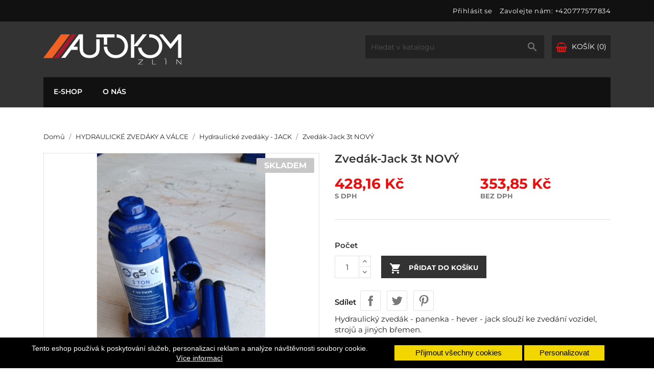

--- FILE ---
content_type: text/html; charset=utf-8
request_url: https://eshop.autokom.cz/hydraulicke-zvedaky-jack/371-zvedak-jack-3t-novy.html
body_size: 11860
content:
<!doctype html>
<html lang="cs">

    <head>
        
            
  <meta charset="utf-8">


  <meta http-equiv="x-ua-compatible" content="ie=edge">



    <link rel="canonical" href="https://eshop.autokom.cz/hydraulicke-zvedaky-jack/371-zvedak-jack-3t-novy.html">

  <title>Zvedák-Jack 3t NOVÝ</title>
  <meta name="description" content="NULL">
  <meta name="keywords" content="">
        <link rel="canonical" href="https://eshop.autokom.cz/hydraulicke-zvedaky-jack/371-zvedak-jack-3t-novy.html">
  


  <meta name="viewport" content="width=device-width, initial-scale=1">



  <link rel="icon" type="image/vnd.microsoft.icon" href="https://eshop.autokom.cz/img/favicon.ico?1691421849">
  <link rel="shortcut icon" type="image/x-icon" href="https://eshop.autokom.cz/img/favicon.ico?1691421849">
  <link href="https://fonts.googleapis.com/css?family=Open+Sans:300,400,600,700" rel="stylesheet">



    <link rel="stylesheet" href="https://eshop.autokom.cz/themes/bentriz/assets/cache/theme-4590d441.css?v=3" type="text/css" media="all">




  

  <script type="text/javascript">
        var cookies_ajax_url = "https:\/\/eshop.autokom.cz\/modules\/shaim_cookies_eu\/shaim_cookies_eu_ajax.php";
        var cookies_id_guest = 4700487;
        var cookies_secure_key = "69d545d4954d6403ba47486064c31530";
        var position_cookies_eu = "bottom";
        var prestashop = {"cart":{"products":[],"totals":{"total":{"type":"total","label":"Celkem","amount":0,"value":"0,00\u00a0K\u010d"},"total_including_tax":{"type":"total","label":"Celkem (s DPH)","amount":0,"value":"0,00\u00a0K\u010d"},"total_excluding_tax":{"type":"total","label":"Celkem (bez DPH)","amount":0,"value":"0,00\u00a0K\u010d"}},"subtotals":{"products":{"type":"products","label":"Mezisou\u010det","amount":0,"value":"0,00\u00a0K\u010d"},"discounts":null,"shipping":{"type":"shipping","label":"Doru\u010den\u00ed","amount":0,"value":""},"tax":null},"products_count":0,"summary_string":"0 polo\u017eek","vouchers":{"allowed":0,"added":[]},"discounts":[],"minimalPurchase":0,"minimalPurchaseRequired":""},"currency":{"id":1,"name":"\u010cesk\u00e1 koruna","iso_code":"CZK","iso_code_num":"203","sign":"K\u010d"},"customer":{"lastname":null,"firstname":null,"email":null,"birthday":null,"newsletter":null,"newsletter_date_add":null,"optin":null,"website":null,"company":null,"siret":null,"ape":null,"is_logged":false,"gender":{"type":null,"name":null},"addresses":[]},"language":{"name":"\u010ce\u0161tina (Czech)","iso_code":"cs","locale":"cs-CZ","language_code":"cs-CZ","is_rtl":"0","date_format_lite":"d.m.Y","date_format_full":"d.m.Y H:i:s","id":1},"page":{"title":"","canonical":"https:\/\/eshop.autokom.cz\/hydraulicke-zvedaky-jack\/371-zvedak-jack-3t-novy.html","meta":{"title":"Zved\u00e1k-Jack 3t NOV\u00dd","description":"NULL","keywords":"","robots":"index"},"page_name":"product","body_classes":{"lang-cs":true,"lang-rtl":false,"country-CZ":true,"currency-CZK":true,"layout-full-width":true,"page-product":true,"tax-display-enabled":true,"product-id-371":true,"product-Zved\u00e1k-Jack 3t NOV\u00dd":true,"product-id-category-70":true,"product-id-manufacturer-0":true,"product-id-supplier-0":true,"product-available-for-order":true},"admin_notifications":[]},"shop":{"name":"AUTOKOM, spol. s r.o.","logo":"https:\/\/eshop.autokom.cz\/img\/logo-1691248982.jpg","stores_icon":"https:\/\/eshop.autokom.cz\/img\/logo_stores.png","favicon":"https:\/\/eshop.autokom.cz\/img\/favicon.ico"},"urls":{"base_url":"https:\/\/eshop.autokom.cz\/","current_url":"https:\/\/eshop.autokom.cz\/hydraulicke-zvedaky-jack\/371-zvedak-jack-3t-novy.html","shop_domain_url":"https:\/\/eshop.autokom.cz","img_ps_url":"https:\/\/eshop.autokom.cz\/img\/","img_cat_url":"https:\/\/eshop.autokom.cz\/img\/c\/","img_lang_url":"https:\/\/eshop.autokom.cz\/img\/l\/","img_prod_url":"https:\/\/eshop.autokom.cz\/img\/p\/","img_manu_url":"https:\/\/eshop.autokom.cz\/img\/m\/","img_sup_url":"https:\/\/eshop.autokom.cz\/img\/su\/","img_ship_url":"https:\/\/eshop.autokom.cz\/img\/s\/","img_store_url":"https:\/\/eshop.autokom.cz\/img\/st\/","img_col_url":"https:\/\/eshop.autokom.cz\/img\/co\/","img_url":"https:\/\/eshop.autokom.cz\/themes\/bentriz\/assets\/img\/","css_url":"https:\/\/eshop.autokom.cz\/themes\/bentriz\/assets\/css\/","js_url":"https:\/\/eshop.autokom.cz\/themes\/bentriz\/assets\/js\/","pic_url":"https:\/\/eshop.autokom.cz\/upload\/","pages":{"address":"https:\/\/eshop.autokom.cz\/adresa","addresses":"https:\/\/eshop.autokom.cz\/adresy","authentication":"https:\/\/eshop.autokom.cz\/prihlaseni","cart":"https:\/\/eshop.autokom.cz\/kosik","category":"https:\/\/eshop.autokom.cz\/index.php?controller=category","cms":"https:\/\/eshop.autokom.cz\/index.php?controller=cms","contact":"https:\/\/eshop.autokom.cz\/kontakt","discount":"https:\/\/eshop.autokom.cz\/sleva","guest_tracking":"https:\/\/eshop.autokom.cz\/sledovani-objednavky-navstevnika","history":"https:\/\/eshop.autokom.cz\/historie-objednavek","identity":"https:\/\/eshop.autokom.cz\/osobni-udaje","index":"https:\/\/eshop.autokom.cz\/","my_account":"https:\/\/eshop.autokom.cz\/muj-ucet","order_confirmation":"https:\/\/eshop.autokom.cz\/potvrzeni-objednavky","order_detail":"https:\/\/eshop.autokom.cz\/index.php?controller=order-detail","order_follow":"https:\/\/eshop.autokom.cz\/sledovani-objednavky","order":"https:\/\/eshop.autokom.cz\/objednavka","order_return":"https:\/\/eshop.autokom.cz\/index.php?controller=order-return","order_slip":"https:\/\/eshop.autokom.cz\/dobropis","pagenotfound":"https:\/\/eshop.autokom.cz\/stranka-nenalezena","password":"https:\/\/eshop.autokom.cz\/obnova-hesla","pdf_invoice":"https:\/\/eshop.autokom.cz\/index.php?controller=pdf-invoice","pdf_order_return":"https:\/\/eshop.autokom.cz\/index.php?controller=pdf-order-return","pdf_order_slip":"https:\/\/eshop.autokom.cz\/index.php?controller=pdf-order-slip","prices_drop":"https:\/\/eshop.autokom.cz\/slevy","product":"https:\/\/eshop.autokom.cz\/index.php?controller=product","search":"https:\/\/eshop.autokom.cz\/vyhledavani","sitemap":"https:\/\/eshop.autokom.cz\/mapa-stranek","stores":"https:\/\/eshop.autokom.cz\/prodejny","supplier":"https:\/\/eshop.autokom.cz\/dodavatele","register":"https:\/\/eshop.autokom.cz\/prihlaseni?create_account=1","order_login":"https:\/\/eshop.autokom.cz\/objednavka?login=1"},"alternative_langs":[],"theme_assets":"\/themes\/bentriz\/assets\/","actions":{"logout":"https:\/\/eshop.autokom.cz\/?mylogout="},"no_picture_image":{"bySize":{"small_default":{"url":"https:\/\/eshop.autokom.cz\/img\/p\/cs-default-small_default.jpg","width":98,"height":106},"cart_default":{"url":"https:\/\/eshop.autokom.cz\/img\/p\/cs-default-cart_default.jpg","width":125,"height":136},"home_default":{"url":"https:\/\/eshop.autokom.cz\/img\/p\/cs-default-home_default.jpg","width":350,"height":381},"medium_default":{"url":"https:\/\/eshop.autokom.cz\/img\/p\/cs-default-medium_default.jpg","width":452,"height":492},"large_default":{"url":"https:\/\/eshop.autokom.cz\/img\/p\/cs-default-large_default.jpg","width":513,"height":559}},"small":{"url":"https:\/\/eshop.autokom.cz\/img\/p\/cs-default-small_default.jpg","width":98,"height":106},"medium":{"url":"https:\/\/eshop.autokom.cz\/img\/p\/cs-default-home_default.jpg","width":350,"height":381},"large":{"url":"https:\/\/eshop.autokom.cz\/img\/p\/cs-default-large_default.jpg","width":513,"height":559},"legend":""}},"configuration":{"display_taxes_label":true,"display_prices_tax_incl":true,"is_catalog":false,"show_prices":true,"opt_in":{"partner":false},"quantity_discount":{"type":"discount","label":"Jednotkov\u00e1 sleva"},"voucher_enabled":0,"return_enabled":0},"field_required":[],"breadcrumb":{"links":[{"title":"Dom\u016f","url":"https:\/\/eshop.autokom.cz\/"},{"title":"HYDRAULICK\u00c9 ZVED\u00c1KY A V\u00c1LCE","url":"https:\/\/eshop.autokom.cz\/69-hydraulicke-zvedaky-a-valce-"},{"title":"Hydraulick\u00e9 zved\u00e1ky - JACK","url":"https:\/\/eshop.autokom.cz\/70-hydraulicke-zvedaky-jack"},{"title":"Zved\u00e1k-Jack 3t NOV\u00dd","url":"https:\/\/eshop.autokom.cz\/hydraulicke-zvedaky-jack\/371-zvedak-jack-3t-novy.html"}],"count":4},"link":{"protocol_link":"https:\/\/","protocol_content":"https:\/\/"},"time":1769506122,"static_token":"7bfa0bff10e33a64f31c3d028906d78c","token":"5880f899c75750139532c66d4cad4043","debug":false};
        var prestashopFacebookAjaxController = "https:\/\/eshop.autokom.cz\/module\/ps_facebook\/Ajax";
        var pripnout_cookies_eu = "fixed";
        var psemailsubscription_subscription = "https:\/\/eshop.autokom.cz\/module\/ps_emailsubscription\/subscription";
        var psr_icon_color = "#F19D76";
        var reload_cookies_eu = "0";
        var shaim_gtm_exists = 0;
        var timeout_cookies_eu = "0";
      </script>



  



        
    <meta property="og:type" content="product">
    <meta property="og:url" content="https://eshop.autokom.cz/hydraulicke-zvedaky-jack/371-zvedak-jack-3t-novy.html">
    <meta property="og:title" content="Zvedák-Jack 3t NOVÝ">
    <meta property="og:site_name" content="AUTOKOM, spol. s r.o.">
    <meta property="og:description" content="NULL">
    <meta property="og:image" content="https://eshop.autokom.cz/322-large_default/zvedak-jack-3t-novy.jpg">
    <meta property="product:pretax_price:amount" content="353.8512">
    <meta property="product:pretax_price:currency" content="CZK">
    <meta property="product:price:amount" content="428.16">
    <meta property="product:price:currency" content="CZK">
            <meta property="product:weight:value" content="4.000000">
        <meta property="product:weight:units" content="kg">
    
    </head>

    <body id="product" class="lang-cs country-cz currency-czk layout-full-width page-product tax-display-enabled product-id-371 product-zvedak-jack-3t-novy product-id-category-70 product-id-manufacturer-0 product-id-supplier-0 product-available-for-order">

        
            <script>
    
    function SetcksCookiesEu() {
        var expire = new Date();
        expire.setDate(expire.getDate() + 365);
        if (typeof cookies_id_guest === 'undefined' || isNaN(cookies_id_guest)) {
            // Nemelo by nikdy nastat
            var cookies_id_guest_use_here = -1;
        } else {
            var cookies_id_guest_use_here = cookies_id_guest;
        }
        document.cookie = "shaim_cookies_eu_4244366464" + "=" + cookies_id_guest_use_here + ";path=/;" + ((expire == null) ? "" : ("; expires=" + expire.toGMTString()));
    }
    
</script>
<style>
    #shaim_cks_eu .closebutton {
        background: #F1D600 none repeat scroll 0 0;
        color: #000000 !important;
    }

    #shaim_cks_eu .closebutton:hover {
        background: #D5BD00 none repeat scroll 0 0;
    }


    #shaim_cks_eu .closebuttonPers {
        background: #F1D600 none repeat scroll 0 0;
        color: #000000 !important;
    }

    #shaim_cks_eu .closebuttonPers:hover {
        background: #D5BD00 none repeat scroll 0 0;
    }


    #shaim_cks_eu .closebuttonCustom {
        background: #F1D600 none repeat scroll 0 0;
        color: #000000 !important;
    }

    #shaim_cks_eu .closebuttonCustom:hover {
        background: #D5BD00 none repeat scroll 0 0;
    }


    #shaim_cks_eu .ck_table {
        background: #000000;
    }

    #shaim_cks_eu {
        position: fixed;
     bottom: 0;
     background: #000000;
        color: #FFFFFF;
        opacity: 1;
    }

    #shaim_cks_eu p, #shaim_cks_eu #shaim_cks_custom label, #shaim_cks_eu .more_info_href {
        color: #FFFFFF;
    }
</style>


<div id="shaim_cks_eu">
    <div id="shaim_cks_euContent">
        <table class="ck_table">
            <tr id="shaim_cks_main">

                <td class="first">
                    <p>Tento eshop používá k poskytování služeb, personalizaci reklam a analýze návštěvnosti soubory cookie.</p> <a class="more_info_href"
                                                            href="https://eshop.autokom.cz/content/7-prohlaseni-o-pouziti-cookies">Více informací</a>                </td>
                <td class="second">

    	<span id="AcceptAll" class="closebutton">
            Přijmout všechny cookies
                </span>
                    <span id="ShowCustom" class="closebuttonPers">
            Personalizovat
                </span>
                </td>

            </tr>

            <tr id="shaim_cks_custom">
                <td class="first">
                    <span class="cookies_span_checkbox"><input id="nezbytne" type="checkbox" name="nezbytne" value="1"
                                                               checked="checked"
                                                               disabled="disabled"> <label class="ruka"
                                                                                           for="nezbytne">Nezbytně nutné cookies</label>
                                                       </span>
                    <span class="cookies_span_checkbox">
                    <input id="analyticke" type="checkbox" name="analyticke" value="1"> <label class="ruka"
                                                                                               for="analyticke">Analytické cookies</label>
                                                                                               </span>
                    <span class="cookies_span_checkbox">
                    <input id="reklamni" type="checkbox" name="reklamni" value="1"> <label class="ruka"
                                                                                           for="reklamni">Reklamní cookies</label>
                                                                                           </span>
                </td>
                <td class="second">                          <span id="AcceptCustom" class="closebuttonCustom">
            Přijmout zvolené cookies
                </span>
                </td>
            </tr>
        </table>
    </div>
</div>

        

        <main>
            
                            

            <header id="header">
                
                    
    <div class="header-banner">
        
    </div>



    <nav class="header-nav">
        <div class="container">
            <div class="row">
                <div class="hidden-sm-down">
                    <div class="col-md-6 col-xs-12 payment-currency-block">
                        
                    </div>
                    <div class="col-md-6 right-nav">
                        <div id="_desktop_user_info">
    <div class="user-info">
                    <a
                href="https://eshop.autokom.cz/muj-ucet"
                title="Přihlášení k vašemu zákaznickému účtu"
                rel="nofollow"
                >
                <i class="material-icons">&#xE7FF;</i>
                <span class="hidden-sm-down">Přihlásit se</span>
            </a>
            </div>
</div>
<div id="_desktop_contact_link">
  <div id="contact-link">
                Zavolejte nám: <a>+420777577834</a>
      </div>
</div>

                    </div>
                </div>

                <div class="hidden-md-up text-sm-center mobile">
                                        <div class="float-xs-right" id="_mobile_cart"></div>
                    <div class="float-xs-right" id="_mobile_user_info"></div>
                    <div class="top-logo" id="_mobile_logo"></div>
                    <div class="clearfix"></div>
                </div>

            </div>
        </div>
    </nav>



    <div class="header-top">
        <div class="container">
            <div class="row">
                <div class="col-md-4  hidden-sm-down" id="_desktop_logo">
                    <a href="https://eshop.autokom.cz/">
                        <img class="logo img-responsive" src="https://eshop.autokom.cz/img/logo-1691248982.jpg" alt="AUTOKOM, spol. s r.o.">
                    </a>
                </div>
                <div class="col-md-8 col-sm-12 position-static">
                    <div id="_desktop_cart">
  <div class="blockcart cart-preview inactive" data-refresh-url="//eshop.autokom.cz/module/ps_shoppingcart/ajax">
    <div class="header">
              <i class="fa fa-shopping-basket" aria-hidden="true"></i>
        <span class="hidden-sm-down">Košík</span>
        <span class="cart-products-count">(0)</span>
          </div>
  </div>
</div>
<!-- Block search module TOP -->
<div id="search_widget" class="col-lg-6 col-md-5 col-sm-12 search-widget" data-search-controller-url="//eshop.autokom.cz/vyhledavani">
	<form method="get" action="//eshop.autokom.cz/vyhledavani">
		<input type="hidden" name="controller" value="search">
		<input type="text" name="s" value="" placeholder="Hledat v katalogu" aria-label="Vyhledávání">
		<button type="submit">
			<i class="material-icons">&#xE8B6;</i>
      <span class="hidden-xl-down">Vyhledávání</span>
		</button>
	</form>
</div>
<!-- /Block search module TOP -->

                    <div class="clearfix"></div>
                </div>
            </div>

                            <div id="mobile_top_menu_wrapper" class="row hidden-md-up" style="display:none;">
                    <div class="js-top-menu mobile" id="_mobile_top_menu"></div>
                    <div class="js-top-menu-bottom">
                        <div id="_mobile_currency_selector"></div>
                        <div id="_mobile_language_selector"></div>
                        <div id="_mobile_contact_link"></div>
                    </div>
                </div>
            
        </div>
    </div>
    
    
    <div class="top-navigation-menu">
        <div class="top-navigation-menu-inner">
            <div class="container">
                <div class="menu navbar-block col-lg-8 col-md-7 js-top-menu position-static hidden-sm-down" id="_desktop_top_menu">
                    <ul class="top-menu" id="top-menu" data-depth="0">
                        <li class="classic-list category has-child level0">
                            <a class="dropdown-item my-menu-link-over-main" xtitle="E-shop" href="javascript:void(0)" data-depth="0" onclick="mainMenu.responsiveMenuClick('my_produkty_menu');">
                                <span class="float-xs-right hidden-md-up">
                                    <span class="navbar-toggler collapse-icons">
                                        <i class="material-icons add" id='my_produkty_menu_add'></i>
                                        <i class="material-icons remove" id='my_produkty_menu_remove'></i>
                                    </span>
                                </span>
                                <span class="eShopMenu">E-shop</span>
                            </a>
                            <div class="classic-menu popover sub-menu js-sub-menu collapse" id="my_produkty_menu" style="top: 36px;">
                                
    <ul class="top-menu" data-depth="1">
                
                                <li class="classic-list category has-child level1">

                <div id="top_sub_menu_0">
                    <ul class="top-menu" data-depth="2">
                                                    <li class="classic-list category level2">
                                <a class="dropdown-item my-menu-link-over my-menu-link-over-under" href="https://eshop.autokom.cz/41-tatra-815" data-depth="2" xtitle="TATRA 815">
                                    <img src="https://eshop.autokom.cz/img/c/41-small_default.jpg" style="width:55px" alt="TATRA 815" class='hidden-lg-down' />
                                    TATRA 815
                                </a>
                            </li>
                                                    <li class="classic-list category level2">
                                <a class="dropdown-item my-menu-link-over my-menu-link-over-under" href="https://eshop.autokom.cz/44-tatra-815-nahrady" data-depth="2" xtitle="TATRA 815 - NÁHRADY">
                                    <img src="https://eshop.autokom.cz/img/c/44-small_default.jpg" style="width:55px" alt="TATRA 815 - NÁHRADY" class='hidden-lg-down' />
                                    TATRA 815 - NÁHRADY
                                </a>
                            </li>
                                                    <li class="classic-list category level2">
                                <a class="dropdown-item my-menu-link-over my-menu-link-over-under" href="https://eshop.autokom.cz/47-autochemie-a-prislusenstvi" data-depth="2" xtitle="AUTOCHEMIE A PŘÍSLUŠENSTVÍ">
                                    <img src="https://eshop.autokom.cz/img/c/47-small_default.jpg" style="width:55px" alt="AUTOCHEMIE A PŘÍSLUŠENSTVÍ" class='hidden-lg-down' />
                                    AUTOCHEMIE A PŘÍSLUŠENSTVÍ
                                </a>
                            </li>
                                                    <li class="classic-list category level2">
                                <a class="dropdown-item my-menu-link-over my-menu-link-over-under" href="https://eshop.autokom.cz/49-autolekarnicky" data-depth="2" xtitle="AUTOLÉKÁRNIČKY">
                                    <img src="https://eshop.autokom.cz/img/c/49-small_default.jpg" style="width:55px" alt="AUTOLÉKÁRNIČKY" class='hidden-lg-down' />
                                    AUTOLÉKÁRNIČKY
                                </a>
                            </li>
                                                    <li class="classic-list category level2">
                                <a class="dropdown-item my-menu-link-over my-menu-link-over-under" href="https://eshop.autokom.cz/51-nissan-nahrady" data-depth="2" xtitle="NISSAN - NÁHRADY">
                                    <img src="https://eshop.autokom.cz/img/c/51-small_default.jpg" style="width:55px" alt="NISSAN - NÁHRADY" class='hidden-lg-down' />
                                    NISSAN - NÁHRADY
                                </a>
                            </li>
                                                    <li class="classic-list category level2">
                                <a class="dropdown-item my-menu-link-over my-menu-link-over-under" href="https://eshop.autokom.cz/55-sterace-asia" data-depth="2" xtitle="STĚRAČE ASIA">
                                    <img src="https://eshop.autokom.cz/img/c/55-small_default.jpg" style="width:55px" alt="STĚRAČE ASIA" class='hidden-lg-down' />
                                    STĚRAČE ASIA
                                </a>
                            </li>
                                                    <li class="classic-list category level2">
                                <a class="dropdown-item my-menu-link-over my-menu-link-over-under" href="https://eshop.autokom.cz/38-autobaterie-intact" data-depth="2" xtitle="AUTOBATERIE INTACT">
                                    <img src="https://eshop.autokom.cz/img/c/38-small_default.jpg" style="width:55px" alt="AUTOBATERIE INTACT" class='hidden-lg-down' />
                                    AUTOBATERIE INTACT
                                </a>
                            </li>
                                                    <li class="classic-list category level2">
                                <a class="dropdown-item my-menu-link-over my-menu-link-over-under" href="https://eshop.autokom.cz/57-nissan" data-depth="2" xtitle="NISSAN">
                                    <img src="https://eshop.autokom.cz/img/c/57-small_default.jpg" style="width:55px" alt="NISSAN" class='hidden-lg-down' />
                                    NISSAN
                                </a>
                            </li>
                                            </ul>
                </div>
            </li>
                                <li class="classic-list category has-child level1">

                <div id="top_sub_menu_1">
                    <ul class="top-menu" data-depth="2">
                                                    <li class="classic-list category level2">
                                <a class="dropdown-item my-menu-link-over my-menu-link-over-under" href="https://eshop.autokom.cz/61-sroubove-kompresory" data-depth="2" xtitle="ŠROUBOVÉ KOMPRESORY">
                                    <img src="https://eshop.autokom.cz/img/c/61-small_default.jpg" style="width:55px" alt="ŠROUBOVÉ KOMPRESORY" class='hidden-lg-down' />
                                    ŠROUBOVÉ KOMPRESORY
                                </a>
                            </li>
                                                    <li class="classic-list category level2">
                                <a class="dropdown-item my-menu-link-over my-menu-link-over-under" href="https://eshop.autokom.cz/29-hydraulika-hyva-" data-depth="2" xtitle="HYDRAULIKA HYVA">
                                    <img src="https://eshop.autokom.cz/img/c/29-small_default.jpg" style="width:55px" alt="HYDRAULIKA HYVA" class='hidden-lg-down' />
                                    HYDRAULIKA HYVA
                                </a>
                            </li>
                                                    <li class="classic-list category level2">
                                <a class="dropdown-item my-menu-link-over my-menu-link-over-under" href="https://eshop.autokom.cz/32-hydraulika-meiller" data-depth="2" xtitle="HYDRAULIKA MEILLER">
                                    <img src="https://eshop.autokom.cz/img/c/32-small_default.jpg" style="width:55px" alt="HYDRAULIKA MEILLER" class='hidden-lg-down' />
                                    HYDRAULIKA MEILLER
                                </a>
                            </li>
                                                    <li class="classic-list category level2">
                                <a class="dropdown-item my-menu-link-over my-menu-link-over-under" href="https://eshop.autokom.cz/39-hydraulika-nummi" data-depth="2" xtitle="HYDRAULIKA NUMMI">
                                    <img src="https://eshop.autokom.cz/img/c/39-small_default.jpg" style="width:55px" alt="HYDRAULIKA NUMMI" class='hidden-lg-down' />
                                    HYDRAULIKA NUMMI
                                </a>
                            </li>
                                                    <li class="classic-list category level2">
                                <a class="dropdown-item my-menu-link-over my-menu-link-over-under" href="https://eshop.autokom.cz/88-hydraulika-di-natale-bertelli" data-depth="2" xtitle="HYDRAULIKA DI NATALE BERTELLI">
                                    <img src="https://eshop.autokom.cz/img/c/88-small_default.jpg" style="width:55px" alt="HYDRAULIKA DI NATALE BERTELLI" class='hidden-lg-down' />
                                    HYDRAULIKA DI NATALE BERTELLI
                                </a>
                            </li>
                                                    <li class="classic-list category level2">
                                <a class="dropdown-item my-menu-link-over my-menu-link-over-under" href="https://eshop.autokom.cz/90-hydraulika-binotto" data-depth="2" xtitle="HYDRAULIKA BINOTTO">
                                    <img src="https://eshop.autokom.cz/img/c/90-small_default.jpg" style="width:55px" alt="HYDRAULIKA BINOTTO" class='hidden-lg-down' />
                                    HYDRAULIKA BINOTTO
                                </a>
                            </li>
                                                    <li class="classic-list category level2">
                                <a class="dropdown-item my-menu-link-over my-menu-link-over-under" href="https://eshop.autokom.cz/91-hydraulika-penta" data-depth="2" xtitle="HYDRAULIKA PENTA">
                                    <img src="https://eshop.autokom.cz/img/c/91-small_default.jpg" style="width:55px" alt="HYDRAULIKA PENTA" class='hidden-lg-down' />
                                    HYDRAULIKA PENTA
                                </a>
                            </li>
                                                    <li class="classic-list category level2">
                                <a class="dropdown-item my-menu-link-over my-menu-link-over-under" href="https://eshop.autokom.cz/67-vzduchopristroje-jikov" data-depth="2" xtitle="VZDUCHOPŘÍSTROJE - JIKOV">
                                    <img src="https://eshop.autokom.cz/img/c/67-small_default.jpg" style="width:55px" alt="VZDUCHOPŘÍSTROJE - JIKOV" class='hidden-lg-down' />
                                    VZDUCHOPŘÍSTROJE - JIKOV
                                </a>
                            </li>
                                            </ul>
                </div>
            </li>
                                <li class="classic-list category has-child level1">

                <div id="top_sub_menu_2">
                    <ul class="top-menu" data-depth="2">
                                                    <li class="classic-list category level2">
                                <a class="dropdown-item my-menu-link-over my-menu-link-over-under" href="https://eshop.autokom.cz/69-hydraulicke-zvedaky-a-valce-" data-depth="2" xtitle="HYDRAULICKÉ ZVEDÁKY A VÁLCE">
                                    <img src="https://eshop.autokom.cz/img/c/69-small_default.jpg" style="width:55px" alt="HYDRAULICKÉ ZVEDÁKY A VÁLCE" class='hidden-lg-down' />
                                    HYDRAULICKÉ ZVEDÁKY A VÁLCE
                                </a>
                            </li>
                                                    <li class="classic-list category level2">
                                <a class="dropdown-item my-menu-link-over my-menu-link-over-under" href="https://eshop.autokom.cz/72-kompresory-repas" data-depth="2" xtitle="KOMPRESORY - REPAS">
                                    <img src="https://eshop.autokom.cz/img/c/72-small_default.jpg" style="width:55px" alt="KOMPRESORY - REPAS" class='hidden-lg-down' />
                                    KOMPRESORY - REPAS
                                </a>
                            </li>
                                                    <li class="classic-list category level2">
                                <a class="dropdown-item my-menu-link-over my-menu-link-over-under" href="https://eshop.autokom.cz/74-hydraulicke-zvedaky-majlery-repas" data-depth="2" xtitle="HYDRAULICKÉ ZVEDÁKY ( MAJLERY) - REPAS">
                                    <img src="https://eshop.autokom.cz/img/c/74-small_default.jpg" style="width:55px" alt="HYDRAULICKÉ ZVEDÁKY ( MAJLERY) - REPAS" class='hidden-lg-down' />
                                    HYDRAULICKÉ ZVEDÁKY ( MAJLERY) - REPAS
                                </a>
                            </li>
                                                    <li class="classic-list category level2">
                                <a class="dropdown-item my-menu-link-over my-menu-link-over-under" href="https://eshop.autokom.cz/81-pistnice-hydraulicke-valce" data-depth="2" xtitle="PÍSTNICE - HYDRAULICKÉ VÁLCE">
                                    <img src="https://eshop.autokom.cz/img/c/81-small_default.jpg" style="width:55px" alt="PÍSTNICE - HYDRAULICKÉ VÁLCE" class='hidden-lg-down' />
                                    PÍSTNICE - HYDRAULICKÉ VÁLCE
                                </a>
                            </li>
                                                    <li class="classic-list category level2">
                                <a class="dropdown-item my-menu-link-over my-menu-link-over-under" href="https://eshop.autokom.cz/97-naftove-topeni" data-depth="2" xtitle="NAFTOVÉ TOPENÍ">
                                    <img src="https://eshop.autokom.cz/img/c/97-small_default.jpg" style="width:55px" alt="NAFTOVÉ TOPENÍ" class='hidden-lg-down' />
                                    NAFTOVÉ TOPENÍ
                                </a>
                            </li>
                                                    <li class="classic-list category level2">
                                <a class="dropdown-item my-menu-link-over my-menu-link-over-under" href="https://eshop.autokom.cz/76-ev-ventily" data-depth="2" xtitle="EV ventily">
                                    <img src="https://eshop.autokom.cz/img/c/76-small_default.jpg" style="width:55px" alt="EV ventily" class='hidden-lg-down' />
                                    EV ventily
                                </a>
                            </li>
                                            </ul>
                </div>
            </li>
            </ul>

                            </div>
                        </li>

                                                                            <li class="classic-list category level0">
                                <a class="dropdown-item my-menu-link-over-main" href="https://eshop.autokom.cz/content/4-nas" data-depth="0" xtitle="O nás">
                                    O nás
                                </a>
                            </li>
                        
                    </ul>

                    <div class="clearfix"></div>
                </div>
            </div>
        </div>
    </div>








                
            </header>

            
                
<aside id="notifications">
  <div class="container">
    
    
    
      </div>
</aside>
            
            
            <section id="wrapper">
                
                <div class="container">
                    
                        <nav data-depth="4" class="breadcrumb hidden-sm-down">
  <ol itemscope itemtype="http://schema.org/BreadcrumbList">
          
        <li itemprop="itemListElement" itemscope itemtype="http://schema.org/ListItem">
          <a itemprop="item" href="https://eshop.autokom.cz/">
            <span itemprop="name">Domů</span>
          </a>
          <meta itemprop="position" content="1">
        </li>
      
          
        <li itemprop="itemListElement" itemscope itemtype="http://schema.org/ListItem">
          <a itemprop="item" href="https://eshop.autokom.cz/69-hydraulicke-zvedaky-a-valce-">
            <span itemprop="name">HYDRAULICKÉ ZVEDÁKY A VÁLCE</span>
          </a>
          <meta itemprop="position" content="2">
        </li>
      
          
        <li itemprop="itemListElement" itemscope itemtype="http://schema.org/ListItem">
          <a itemprop="item" href="https://eshop.autokom.cz/70-hydraulicke-zvedaky-jack">
            <span itemprop="name">Hydraulické zvedáky - JACK</span>
          </a>
          <meta itemprop="position" content="3">
        </li>
      
          
        <li itemprop="itemListElement" itemscope itemtype="http://schema.org/ListItem">
          <a itemprop="item" href="https://eshop.autokom.cz/hydraulicke-zvedaky-jack/371-zvedak-jack-3t-novy.html">
            <span itemprop="name">Zvedák-Jack 3t NOVÝ</span>
          </a>
          <meta itemprop="position" content="4">
        </li>
      
      </ol>
</nav>
                    
                    <div class="row">
                        

                        
  <div id="content-wrapper">
    
    

    <section id="main" itemscope itemtype="https://schema.org/Product">
        <meta itemprop="url" content="https://eshop.autokom.cz/hydraulicke-zvedaky-jack/371-zvedak-jack-3t-novy.html">

        <div class="row">
            <div class="col-md-6">
                
                    <section class="page-content" id="content">
                        
                            
                                <ul class="product-flags">
                    
    
            
        
        

        
            
        
        

        
            
        
        

        
            
        
        

        
    
    
    
    

            <li class="product-flag" style="background:#c8c7c7">Skladem</li>
        
    
</ul>
                            

                            
                                <div class="images-container">
    
        <div class="product-cover">
                            <img class="js-qv-product-cover" src="https://eshop.autokom.cz/322-large_default/zvedak-jack-3t-novy.jpg" alt="" title="" style="width:100%;" itemprop="image">
                <div class="layer hidden-sm-down" data-toggle="modal" data-target="#product-modal">
                    <i class="material-icons zoom-in">search</i>
                </div>
                    </div>
    

    
        <div class="js-qv-mask mask">
            <ul class="product-images js-qv-product-images">
                                    <li class="thumb-container">
                        <img
                            class="thumb js-thumb  selected "
                            data-image-medium-src="https://eshop.autokom.cz/322-medium_default/zvedak-jack-3t-novy.jpg"
                            data-image-large-src="https://eshop.autokom.cz/322-large_default/zvedak-jack-3t-novy.jpg"
                            src="https://eshop.autokom.cz/322-home_default/zvedak-jack-3t-novy.jpg"
                            alt=""
                            title=""
                            width="100"
                            itemprop="image"
                            >
                    </li>
                            </ul>
        </div>
    
</div>

                            
                            <div class="scroll-box-arrows">
                                <i class="material-icons left">&#xE314;</i>
                                <i class="material-icons right">&#xE315;</i>
                            </div>

                        
                    </section>
                
            </div>
            <div class="col-md-6">
                
                    
                        <h1 class="h1" itemprop="name">Zvedák-Jack 3t NOVÝ</h1>
                    
                
                
                        <div class="product-prices">
        
                    

        
            <div
                class="product-price h5 "
                itemprop="offers"
                itemscope
                itemtype="https://schema.org/Offer"
                
                style="width:100%"
                >
                <link itemprop="availability" href="https://schema.org/InStock"/>
                <meta itemprop="priceCurrency" content="CZK">

                <div class="conteiner">
                    <div class="row">
                        <div class="col-md-6">
                            <div class="current-price">
                                <span itemprop="price" content="428.16">428,16 Kč</span>

                                <div class="tax-shipping-delivery-label">
                                                                            S DPH
                                                                        
                                    
                                </div>


                                                            </div>

                        </div>

                        <div class="col-md-6">
                            <div class="current-price">
                                <span itemprop="price" content="353.8512">353,85 Kč</span>

                                <div class="tax-shipping-delivery-label">
                                                                            BEZ DPH
                                                                        
                                    
                                </div>


                                                            </div>

                        </div>
                    </div>
                </div>



                
                                    
            </div>
        

        
                    

        
                            

        
                    

        

    </div>
                

                <div class="product-information">
                    
                    <div class="product-actions">
                        
                            <form action="https://eshop.autokom.cz/kosik" method="post" id="add-to-cart-or-refresh">
                                <input type="hidden" name="token" value="7bfa0bff10e33a64f31c3d028906d78c">
                                <input type="hidden" name="id_product" value="371" id="product_page_product_id">
                                <input type="hidden" name="id_customization" value="0" id="product_customization_id">

                                
                                    <div class="product-variants">
  </div>
                                

                                
                                                                    

                                
                                    <section class="product-discounts">
  </section>
                                

                                
                                    <div class="product-add-to-cart">
      <span class="control-label">Počet</span>

    
      <div class="product-quantity clearfix">
        <div class="qty">
          <input
            type="number"
            name="qty"
            id="quantity_wanted"
            value="1"
            class="input-group"
            min="1"
            aria-label="Počet"
          >
        </div>

        <div class="add">
          <button
            class="btn btn-primary add-to-cart"
            data-button-action="add-to-cart"
            type="submit"
                      >
            <i class="material-icons shopping-cart">&#xE547;</i>
            Přidat do košíku
          </button>
        </div>
      </div>
    

    
      <span id="product-availability">
              </span>
    
    
    
      <p class="product-minimal-quantity">
              </p>
    
  </div>
                                

                                
                                    <div class="product-additional-info">
  

      <div class="social-sharing">
      <span>Sdílet</span>
      <ul>
                  <li class="facebook icon-gray"><a href="https://www.facebook.com/sharer.php?u=https%3A%2F%2Feshop.autokom.cz%2Fhydraulicke-zvedaky-jack%2F371-zvedak-jack-3t-novy.html" class="text-hide" title="Sdílet" target="_blank">Sdílet</a></li>
                  <li class="twitter icon-gray"><a href="https://twitter.com/intent/tweet?text=Zved%C3%A1k-Jack+3t+NOV%C3%9D https%3A%2F%2Feshop.autokom.cz%2Fhydraulicke-zvedaky-jack%2F371-zvedak-jack-3t-novy.html" class="text-hide" title="Tweet" target="_blank">Tweet</a></li>
                  <li class="pinterest icon-gray"><a href="https://www.pinterest.com/pin/create/button/?media=https%3A%2F%2Feshop.autokom.cz%2F322%2Fzvedak-jack-3t-novy.jpg&amp;url=https%3A%2F%2Feshop.autokom.cz%2Fhydraulicke-zvedaky-jack%2F371-zvedak-jack-3t-novy.html" class="text-hide" title="Pinterest" target="_blank">Pinterest</a></li>
              </ul>
    </div>
  

</div>
                                

                                
                                    <input class="product-refresh ps-hidden-by-js" name="refresh" type="submit" value="Obnovit">
                                
                            </form>
                        
                    </div>

                    

                    
                        <div class="product-description my-product-description"><div>Hydraulický zvedák - panenka - hever - jack slouží ke zvedání vozidel, strojů a jiných břemen.<br />
<br />
Techniché parametry:<br />
-Nosnost: 3000 kg<br />
-Výška: 168 mm<br />
-Počet pístů: 1<br />
-Hmotnost: 4 kg<br />
-----------------------<br />
Možné alternativy<br />
-----------------------<br />
                ;            ;</div></div>
                    


                    
                        <div class="blockreassurance_product">
        <div class="clearfix"></div>
</div>

                    
                </div>
            </div>
        </div>

            <div class="tabs">
                <ul class="nav nav-tabs" role="tablist">
                   
                    <li class="nav-item">
                        <a
                            class="nav-link active"
                            data-toggle="tab"
                            href="#product-details"
                            role="tab"
                            aria-controls="product-details"
                            aria-selected="true">Detaily produktu</a>
                    </li>
                                                        </ul>

                <div class="tab-content" id="tab-content">
                    
                        <div class="tab-pane fade in active"
     id="product-details"
     data-product="{&quot;id_shop_default&quot;:&quot;1&quot;,&quot;id_manufacturer&quot;:&quot;0&quot;,&quot;id_supplier&quot;:&quot;0&quot;,&quot;reference&quot;:&quot;709-150535&quot;,&quot;is_virtual&quot;:&quot;0&quot;,&quot;delivery_in_stock&quot;:&quot;&quot;,&quot;delivery_out_stock&quot;:&quot;&quot;,&quot;id_category_default&quot;:&quot;70&quot;,&quot;on_sale&quot;:&quot;0&quot;,&quot;online_only&quot;:&quot;0&quot;,&quot;ecotax&quot;:0,&quot;minimal_quantity&quot;:&quot;1&quot;,&quot;low_stock_threshold&quot;:null,&quot;low_stock_alert&quot;:&quot;0&quot;,&quot;price&quot;:&quot;428,16\u00a0K\u010d&quot;,&quot;unity&quot;:&quot;ks&quot;,&quot;unit_price_ratio&quot;:&quot;0.000000&quot;,&quot;additional_shipping_cost&quot;:&quot;0.000000&quot;,&quot;customizable&quot;:&quot;0&quot;,&quot;text_fields&quot;:&quot;0&quot;,&quot;uploadable_files&quot;:&quot;0&quot;,&quot;redirect_type&quot;:&quot;404&quot;,&quot;id_type_redirected&quot;:&quot;0&quot;,&quot;available_for_order&quot;:&quot;1&quot;,&quot;available_date&quot;:&quot;0000-00-00&quot;,&quot;show_condition&quot;:&quot;0&quot;,&quot;condition&quot;:&quot;new&quot;,&quot;show_price&quot;:&quot;1&quot;,&quot;indexed&quot;:&quot;1&quot;,&quot;visibility&quot;:&quot;both&quot;,&quot;cache_default_attribute&quot;:&quot;0&quot;,&quot;advanced_stock_management&quot;:&quot;0&quot;,&quot;date_add&quot;:&quot;2023-08-31 10:43:26&quot;,&quot;date_upd&quot;:&quot;2025-12-09 10:00:21&quot;,&quot;pack_stock_type&quot;:&quot;3&quot;,&quot;meta_description&quot;:&quot;&quot;,&quot;meta_keywords&quot;:&quot;&quot;,&quot;meta_title&quot;:&quot;&quot;,&quot;link_rewrite&quot;:&quot;zvedak-jack-3t-novy&quot;,&quot;name&quot;:&quot;Zved\u00e1k-Jack 3t NOV\u00dd&quot;,&quot;description&quot;:&quot;&lt;div&gt;Hydraulick\u00fd zved\u00e1k - panenka - hever - jack slou\u017e\u00ed ke zved\u00e1n\u00ed vozidel, stroj\u016f a jin\u00fdch b\u0159emen.&lt;br \/&gt;\n&lt;br \/&gt;\nTechnich\u00e9 parametry:&lt;br \/&gt;\n-Nosnost: 3000 kg&lt;br \/&gt;\n-V\u00fd\u0161ka: 168 mm&lt;br \/&gt;\n-Po\u010det p\u00edst\u016f: 1&lt;br \/&gt;\n-Hmotnost: 4 kg&lt;br \/&gt;\n-----------------------&lt;br \/&gt;\nMo\u017en\u00e9 alternativy&lt;br \/&gt;\n-----------------------&lt;br \/&gt;\n                ;            ;&lt;\/div&gt;&quot;,&quot;description_short&quot;:&quot;&lt;div&gt;NULL&lt;\/div&gt;&quot;,&quot;available_now&quot;:&quot;&quot;,&quot;available_later&quot;:&quot;&quot;,&quot;id&quot;:371,&quot;id_product&quot;:371,&quot;out_of_stock&quot;:2,&quot;new&quot;:0,&quot;id_product_attribute&quot;:0,&quot;quantity_wanted&quot;:1,&quot;extraContent&quot;:[],&quot;allow_oosp&quot;:0,&quot;category&quot;:&quot;hydraulicke-zvedaky-jack&quot;,&quot;category_name&quot;:&quot;Hydraulick\u00e9 zved\u00e1ky - JACK&quot;,&quot;link&quot;:&quot;https:\/\/eshop.autokom.cz\/hydraulicke-zvedaky-jack\/371-zvedak-jack-3t-novy.html&quot;,&quot;attribute_price&quot;:0,&quot;price_tax_exc&quot;:353.8512,&quot;price_without_reduction&quot;:428.159952,&quot;reduction&quot;:0,&quot;specific_prices&quot;:false,&quot;quantity&quot;:11,&quot;quantity_all_versions&quot;:11,&quot;id_image&quot;:&quot;cs-default&quot;,&quot;features&quot;:[{&quot;name&quot;:&quot;Dokument&quot;,&quot;value&quot;:&quot;709_Zvedak-Jack navod.pdf*150535 n\u00e1vod.pdf&quot;,&quot;id_feature&quot;:&quot;3&quot;,&quot;position&quot;:&quot;0&quot;},{&quot;name&quot;:&quot;Dokument&quot;,&quot;value&quot;:&quot;709_1505XX certifikace 01.pdf*150535 certifikace 01.pdf&quot;,&quot;id_feature&quot;:&quot;3&quot;,&quot;position&quot;:&quot;0&quot;},{&quot;name&quot;:&quot;Dokument&quot;,&quot;value&quot;:&quot;709_1505XX certifikace 03.pdf*150535 certifikace 03.pdf&quot;,&quot;id_feature&quot;:&quot;3&quot;,&quot;position&quot;:&quot;0&quot;},{&quot;name&quot;:&quot;Dokument&quot;,&quot;value&quot;:&quot;709_150531, 150533, 150535 certifikace 02.pdf*150535 certifikace 02.pdf&quot;,&quot;id_feature&quot;:&quot;3&quot;,&quot;position&quot;:&quot;0&quot;}],&quot;attachments&quot;:[],&quot;virtual&quot;:0,&quot;pack&quot;:0,&quot;packItems&quot;:[],&quot;nopackprice&quot;:0,&quot;customization_required&quot;:false,&quot;rate&quot;:21,&quot;tax_name&quot;:&quot;DPH CZ 21%&quot;,&quot;ecotax_rate&quot;:0,&quot;unit_price&quot;:&quot;&quot;,&quot;customizations&quot;:{&quot;fields&quot;:[]},&quot;id_customization&quot;:0,&quot;is_customizable&quot;:false,&quot;show_quantities&quot;:true,&quot;quantity_label&quot;:&quot;ks&quot;,&quot;quantity_discounts&quot;:[],&quot;customer_group_discount&quot;:0,&quot;images&quot;:[{&quot;bySize&quot;:{&quot;small_default&quot;:{&quot;url&quot;:&quot;https:\/\/eshop.autokom.cz\/322-small_default\/zvedak-jack-3t-novy.jpg&quot;,&quot;width&quot;:98,&quot;height&quot;:106},&quot;cart_default&quot;:{&quot;url&quot;:&quot;https:\/\/eshop.autokom.cz\/322-cart_default\/zvedak-jack-3t-novy.jpg&quot;,&quot;width&quot;:125,&quot;height&quot;:136},&quot;home_default&quot;:{&quot;url&quot;:&quot;https:\/\/eshop.autokom.cz\/322-home_default\/zvedak-jack-3t-novy.jpg&quot;,&quot;width&quot;:350,&quot;height&quot;:381},&quot;medium_default&quot;:{&quot;url&quot;:&quot;https:\/\/eshop.autokom.cz\/322-medium_default\/zvedak-jack-3t-novy.jpg&quot;,&quot;width&quot;:452,&quot;height&quot;:492},&quot;large_default&quot;:{&quot;url&quot;:&quot;https:\/\/eshop.autokom.cz\/322-large_default\/zvedak-jack-3t-novy.jpg&quot;,&quot;width&quot;:513,&quot;height&quot;:559}},&quot;small&quot;:{&quot;url&quot;:&quot;https:\/\/eshop.autokom.cz\/322-small_default\/zvedak-jack-3t-novy.jpg&quot;,&quot;width&quot;:98,&quot;height&quot;:106},&quot;medium&quot;:{&quot;url&quot;:&quot;https:\/\/eshop.autokom.cz\/322-home_default\/zvedak-jack-3t-novy.jpg&quot;,&quot;width&quot;:350,&quot;height&quot;:381},&quot;large&quot;:{&quot;url&quot;:&quot;https:\/\/eshop.autokom.cz\/322-large_default\/zvedak-jack-3t-novy.jpg&quot;,&quot;width&quot;:513,&quot;height&quot;:559},&quot;legend&quot;:&quot;&quot;,&quot;id_image&quot;:&quot;322&quot;,&quot;cover&quot;:&quot;1&quot;,&quot;position&quot;:&quot;1&quot;,&quot;associatedVariants&quot;:[]}],&quot;cover&quot;:{&quot;bySize&quot;:{&quot;small_default&quot;:{&quot;url&quot;:&quot;https:\/\/eshop.autokom.cz\/322-small_default\/zvedak-jack-3t-novy.jpg&quot;,&quot;width&quot;:98,&quot;height&quot;:106},&quot;cart_default&quot;:{&quot;url&quot;:&quot;https:\/\/eshop.autokom.cz\/322-cart_default\/zvedak-jack-3t-novy.jpg&quot;,&quot;width&quot;:125,&quot;height&quot;:136},&quot;home_default&quot;:{&quot;url&quot;:&quot;https:\/\/eshop.autokom.cz\/322-home_default\/zvedak-jack-3t-novy.jpg&quot;,&quot;width&quot;:350,&quot;height&quot;:381},&quot;medium_default&quot;:{&quot;url&quot;:&quot;https:\/\/eshop.autokom.cz\/322-medium_default\/zvedak-jack-3t-novy.jpg&quot;,&quot;width&quot;:452,&quot;height&quot;:492},&quot;large_default&quot;:{&quot;url&quot;:&quot;https:\/\/eshop.autokom.cz\/322-large_default\/zvedak-jack-3t-novy.jpg&quot;,&quot;width&quot;:513,&quot;height&quot;:559}},&quot;small&quot;:{&quot;url&quot;:&quot;https:\/\/eshop.autokom.cz\/322-small_default\/zvedak-jack-3t-novy.jpg&quot;,&quot;width&quot;:98,&quot;height&quot;:106},&quot;medium&quot;:{&quot;url&quot;:&quot;https:\/\/eshop.autokom.cz\/322-home_default\/zvedak-jack-3t-novy.jpg&quot;,&quot;width&quot;:350,&quot;height&quot;:381},&quot;large&quot;:{&quot;url&quot;:&quot;https:\/\/eshop.autokom.cz\/322-large_default\/zvedak-jack-3t-novy.jpg&quot;,&quot;width&quot;:513,&quot;height&quot;:559},&quot;legend&quot;:&quot;&quot;,&quot;id_image&quot;:&quot;322&quot;,&quot;cover&quot;:&quot;1&quot;,&quot;position&quot;:&quot;1&quot;,&quot;associatedVariants&quot;:[]},&quot;has_discount&quot;:false,&quot;discount_type&quot;:null,&quot;discount_percentage&quot;:null,&quot;discount_percentage_absolute&quot;:null,&quot;discount_amount&quot;:null,&quot;discount_amount_to_display&quot;:null,&quot;price_amount&quot;:428.16,&quot;unit_price_full&quot;:&quot;&quot;,&quot;show_availability&quot;:true,&quot;availability_date&quot;:null,&quot;availability_message&quot;:&quot;&quot;,&quot;availability&quot;:&quot;available&quot;}"
     role="tabpanel"
     >
    
                            <div class="product-reference">
                <label class="label">Kód </label>
                <span itemprop="sku">709-150535</span>
            </div>
            

    
                    <div class="product-quantities">
                <label class="label">Skladem</label>
                <span data-stock="11" data-allow-oosp="0">11 ks</span>
            </div>
            

    
            

    
        <div class="product-out-of-stock">
            
        </div>
    

    
                                                                                                

                            <section class="product-features">
                    <!--h3 class="h6">Parametry</h3-->
                    <h3 class="h6">Dokumenty</h3>
                    <dl class="data-sheet">
                        <ul>
                                                                                                                                    <li><a href="/data/709_Zvedak-Jack navod.pdf" target="_blank">150535 návod.pdf</a></li>
                                    <!--dt class="name">X=Dokument</dt-->
                                    <!--dd class="value">709_Zvedak-Jack navod.pdf*150535 návod.pdf</dd-->
                                                                                                                                                                    <li><a href="/data/709_1505XX certifikace 01.pdf" target="_blank">150535 certifikace 01.pdf</a></li>
                                    <!--dt class="name">X=Dokument</dt-->
                                    <!--dd class="value">709_1505XX certifikace 01.pdf*150535 certifikace 01.pdf</dd-->
                                                                                                                                                                    <li><a href="/data/709_1505XX certifikace 03.pdf" target="_blank">150535 certifikace 03.pdf</a></li>
                                    <!--dt class="name">X=Dokument</dt-->
                                    <!--dd class="value">709_1505XX certifikace 03.pdf*150535 certifikace 03.pdf</dd-->
                                                                                                                                                                    <li><a href="/data/709_150531, 150533, 150535 certifikace 02.pdf" target="_blank">150535 certifikace 02.pdf</a></li>
                                    <!--dt class="name">X=Dokument</dt-->
                                    <!--dd class="value">709_150531, 150533, 150535 certifikace 02.pdf*150535 certifikace 02.pdf</dd-->
                                                                                    </ul>
                    </dl>
                </section>
                        

        
    
            
</div>
                    

                    
                                            

                                    </div>  
            </div>
        

        
                    

        
            
        

        
            <div class="modal fade js-product-images-modal" id="product-modal">
  <div class="modal-dialog" role="document">
    <div class="modal-content">
      <div class="modal-body">
                <figure>
          <img class="js-modal-product-cover product-cover-modal" width="513" src="https://eshop.autokom.cz/322-large_default/zvedak-jack-3t-novy.jpg" alt="" title="" itemprop="image">
          <figcaption class="image-caption">
          
            <div id="product-description-short" class="product-short-desc" itemprop="description">Zvedák-Jack 3t NOVÝ</div>
          
        </figcaption>
        </figure>
        <aside id="thumbnails" class="thumbnails js-thumbnails text-sm-center">
          
            <div class="js-modal-mask mask  nomargin ">
              <ul class="product-images js-modal-product-images">
                                  <li class="thumb-container">
                    <img data-image-large-src="https://eshop.autokom.cz/322-large_default/zvedak-jack-3t-novy.jpg" class="thumb js-modal-thumb" src="https://eshop.autokom.cz/322-home_default/zvedak-jack-3t-novy.jpg" alt="" title="" width="350" itemprop="image">
                  </li>
                              </ul>
            </div>
          
                  </aside>
      </div>
    </div><!-- /.modal-content -->
  </div><!-- /.modal-dialog -->
</div><!-- /.modal -->
        

        
            <footer class="page-footer">
                
                    <!-- Footer content -->
                
            </footer>
        
    </section>

    
  </div>



                        
                    </div>
                </div>
                
            </section>


            
                        

            <footer id="footer">
                
                    

<div class="newsletter-section">
    
        <!-- Static Block module -->
<!-- /Static block module --><div class="block_newsletter col-lg-8 col-md-12 col-sm-12">
    <div class="container">
        <p id="block-newsletter-label" class="col-md-5 col-xs-12" style="font-size:23px">PŘIHLÁSIT SE K ODBĚRU NEWSLETTERU</p>
        <div class="col-md-7 col-xs-12">
            <form action="https://eshop.autokom.cz/#footer" method="post">
                <div class="col-xs-12 subscribe-block">
                    <input
                        class="btn btn-primary float-xs-right hidden-xs-down"
                        name="submitNewsletter"
                        type="submit"
                        value="Odebírat"
                        >
                    <input
                        class="btn btn-primary float-xs-right hidden-sm-up"
                        name="submitNewsletter"
                        type="submit"
                        value="OK"
                        >
                    <div class="input-wrapper">
                        <input
                            name="email"
                            type="text"
                            value=""
                            placeholder="Vaše e-mailová adresa"
                            aria-labelledby="block-newsletter-label"
                            >
                    </div>
                    <input type="hidden" name="action" value="0">
                    <div class="clearfix"></div>
                </div>
                <div class="col-xs-12">
                                            <p>Odběr novinek můžete kdykoliv zrušit. Pokud to chcete udělat, naše kontaktní informace naleznete v právním oznámení.</p>
                                                                                    
                                    </div>
            </form>
        </div>
    </div>
</div>

    
</div>

<div class="footer-container">
    <div class="container">
        <div class="row">
            
                <!-- Static Block module -->
<!-- /Static block module --><div id="block_myaccount_infos" class="col-md-2 links wrapper">
  <h3 class="myaccount-title hidden-sm-down">
    <a class="text-uppercase" href="https://eshop.autokom.cz/muj-ucet" rel="nofollow">
      Váš účet
    </a>
  </h3>
  <div class="title clearfix hidden-md-up" data-target="#footer_account_list" data-toggle="collapse">
    <span class="h3">Váš účet</span>
    <span class="float-xs-right">
      <span class="navbar-toggler collapse-icons">
        <i class="material-icons add">&#xE313;</i>
        <i class="material-icons remove">&#xE316;</i>
      </span>
    </span>
  </div>
  <ul class="account-list collapse" id="footer_account_list">
            <li>
          <a href="https://eshop.autokom.cz/osobni-udaje" title="Osobní údaje" rel="nofollow">
            Osobní údaje
          </a>
        </li>
            <li>
          <a href="https://eshop.autokom.cz/historie-objednavek" title="Objednávky" rel="nofollow">
            Objednávky
          </a>
        </li>
            <li>
          <a href="https://eshop.autokom.cz/dobropis" title="Dobropisy" rel="nofollow">
            Dobropisy
          </a>
        </li>
            <li>
          <a href="https://eshop.autokom.cz/adresy" title="Adresy" rel="nofollow">
            Adresy
          </a>
        </li>
        
	</ul>
</div>
<div class="col-md-4 links">
  <div class="row">
      <div class="col-md-6 wrapper">
      <h3 class="h3 hidden-sm-down">Produkty</h3>
            <div class="title clearfix hidden-md-up" data-target="#footer_sub_menu_20885" data-toggle="collapse">
        <span class="h3">Produkty</span>
        <span class="float-xs-right">
          <span class="navbar-toggler collapse-icons">
            <i class="material-icons add">&#xE313;</i>
            <i class="material-icons remove">&#xE316;</i>
          </span>
        </span>
      </div>
      <ul id="footer_sub_menu_20885" class="collapse">
                  <li>
            <a
                id="link-custom-page-akcni-produkty-1"
                class="custom-page-link"
                href="https://eshop.autokom.cz/2-e-shop?q=Typ-Akce"
                title=""
                            >
              Akční produkty
            </a>
          </li>
                  <li>
            <a
                id="link-custom-page-vyprodej-1"
                class="custom-page-link"
                href="https://eshop.autokom.cz/2-e-shop?q=Typ-V%C3%BDprodej"
                title=""
                            >
              Výprodej
            </a>
          </li>
              </ul>
    </div>
      <div class="col-md-6 wrapper">
      <h3 class="h3 hidden-sm-down">Naše společnost</h3>
            <div class="title clearfix hidden-md-up" data-target="#footer_sub_menu_69057" data-toggle="collapse">
        <span class="h3">Naše společnost</span>
        <span class="float-xs-right">
          <span class="navbar-toggler collapse-icons">
            <i class="material-icons add">&#xE313;</i>
            <i class="material-icons remove">&#xE316;</i>
          </span>
        </span>
      </div>
      <ul id="footer_sub_menu_69057" class="collapse">
                  <li>
            <a
                id="link-cms-page-1-2"
                class="cms-page-link"
                href="https://eshop.autokom.cz/content/1-Dodani"
                title="Our terms and conditions of delivery"
                            >
              Dodání
            </a>
          </li>
                  <li>
            <a
                id="link-cms-page-2-2"
                class="cms-page-link"
                href="https://eshop.autokom.cz/content/2-gdpr"
                title="GDPR"
                            >
              GDPR
            </a>
          </li>
                  <li>
            <a
                id="link-cms-page-3-2"
                class="cms-page-link"
                href="https://eshop.autokom.cz/content/3-terms-and-conditions-of-use"
                title="Our terms and conditions of use"
                            >
              Obchodní podmínky
            </a>
          </li>
                  <li>
            <a
                id="link-cms-page-5-2"
                class="cms-page-link"
                href="https://eshop.autokom.cz/content/5-platba"
                title="Our secure payment method"
                            >
              Platba
            </a>
          </li>
                  <li>
            <a
                id="link-cms-page-6-2"
                class="cms-page-link"
                href="https://eshop.autokom.cz/content/6-reklamacni-rad"
                title="Reklamační řád"
                            >
              Reklamační řád
            </a>
          </li>
                  <li>
            <a
                id="link-cms-page-4-2"
                class="cms-page-link"
                href="https://eshop.autokom.cz/content/4-nas"
                title="Learn more about us"
                            >
              O nás
            </a>
          </li>
                  <li>
            <a
                id="link-static-page-contact-2"
                class="cms-page-link"
                href="https://eshop.autokom.cz/kontakt"
                title="Kontaktujte nás přes formulář"
                            >
              Kontaktujte nás
            </a>
          </li>
                  <li>
            <a
                id="link-static-page-sitemap-2"
                class="cms-page-link"
                href="https://eshop.autokom.cz/mapa-stranek"
                title="Ztraceni? Najděte co jste hledali"
                            >
              Mapa stránek
            </a>
          </li>
                  <li>
            <a
                id="link-static-page-stores-2"
                class="cms-page-link"
                href="https://eshop.autokom.cz/prodejny"
                title=""
                            >
              Prodejny
            </a>
          </li>
              </ul>
    </div>
    </div>
</div>
<a class="scrollTop" href="#" title="Scroll To Top">
    <span>
                    <i class="fa fa-chevron-up" aria-hidden="true"></i>
            </span>
</a>
<style>
    .scrollTop {
        bottom: 60px;
        cursor: pointer;
        display: none;
        font-size: 11px;
        font-weight: 600;
        min-height: 45px;
        line-height: 45px;
        padding: 0;
        position: fixed;
        text-align: center;
        text-transform: uppercase;
        width: 45px;
        z-index: 1;
        color: #000000;
        border: 1px solid #e1e1e1;
        background: #ffffff;
        text-decoration: none;
        outline: none;
    }
    .scrollTop:visited, .scrollTop:focus, .scrollTop:active {
        color: #000000;
        border: 1px solid #e1e1e1;
        background: #ffffff;
        text-decoration: none;
        outline: none;
    }
    .scrollTop:hover {
        color: #ffffff;
        border: 1px solid #000000;
        background: #000000;
        text-decoration: none;
        outline: none;
    }
    @media(max-width: 767px) {
        .scrollTop {
            bottom: 30px;
        }
    }
            .scrollTop {
            right: 25px;
        }
                .scrollTop {
                    font-size: 13px;
                            background: #333333;
                            border-color: #333333;
                            color: #ffffff;
            }
    .scrollTop:visited, .scrollTop:focus, .scrollTop:active{
                    background: #333333;
                            border-color: #333333;
                            color: #ffffff;
            }
    .scrollTop:hover {
                    background: #666666;
                            border-color: #666666;
                            color: #ffffff;
            }

</style>

            
        </div>
        <div class="row">
            
                
            
        </div>
    </div>
</div>
<div class="footer-bottom">
    <div class="container">
        <div class="footer-bottom-inner">
            <p class="copyright">
                
                    <a class="_blank" href="http://www.prestashop.com" target="_blank">
                        © 2026 - Software pro elektronický obchod od PrestaShop™
                    </a>
                
            </p>
            <!-- Static Block module -->
<!-- /Static block module -->
        </div>
    </div>
</div>                
            </footer>

        </main>

        
              <script type="text/javascript" src="https://eshop.autokom.cz/themes/bentriz/assets/cache/bottom-451c1e40.js?v=3" ></script>


        

        
            
        
    </body>

</html>